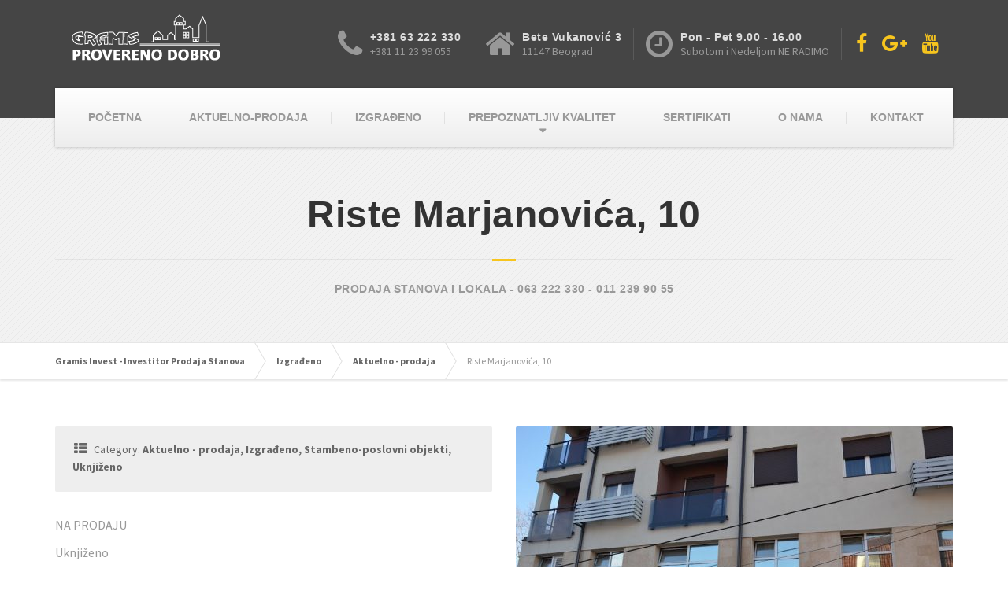

--- FILE ---
content_type: text/html; charset=UTF-8
request_url: https://www.gramisinvest.rs/project/riste-marjanovica-10/
body_size: 45615
content:

<!DOCTYPE html>
<html lang="en-US" prefix="og: http://ogp.me/ns#">
	<head>
		<meta charset="UTF-8" />
		<meta name="viewport" content="width=device-width, initial-scale=1.0" />
		<link rel="pingback" href="https://www.gramisinvest.rs/xmlrpc.php" />

		<!-- W3TC-include-js-head -->
		<title>Riste Marjanovića, 10 - Gramis Invest - Investitor Prodaja Stanova</title>

<!-- This site is optimized with the Yoast SEO plugin v7.7.3 - https://yoast.com/wordpress/plugins/seo/ -->
<link rel="canonical" href="https://www.gramisinvest.rs/project/riste-marjanovica-10/" />
<meta property="og:locale" content="en_US" />
<meta property="og:type" content="article" />
<meta property="og:title" content="Riste Marjanovića, 10 - Gramis Invest - Investitor Prodaja Stanova" />
<meta property="og:description" content="NA PRODAJU Uknjiženo LOKAL 333 m² Garaže 175 m² &nbsp;" />
<meta property="og:url" content="https://www.gramisinvest.rs/project/riste-marjanovica-10/" />
<meta property="og:site_name" content="Gramis Invest - Investitor Prodaja Stanova" />
<meta property="og:image" content="https://www.gramisinvest.rs/wp-content/uploads/2022/12/VIK_1341.jpg" />
<meta property="og:image:secure_url" content="https://www.gramisinvest.rs/wp-content/uploads/2022/12/VIK_1341.jpg" />
<meta property="og:image:width" content="989" />
<meta property="og:image:height" content="655" />
<meta name="twitter:card" content="summary_large_image" />
<meta name="twitter:description" content="NA PRODAJU Uknjiženo LOKAL 333 m² Garaže 175 m² &nbsp;" />
<meta name="twitter:title" content="Riste Marjanovića, 10 - Gramis Invest - Investitor Prodaja Stanova" />
<meta name="twitter:image" content="https://www.gramisinvest.rs/wp-content/uploads/2022/12/VIK_1341.jpg" />
<!-- / Yoast SEO plugin. -->

<link rel='dns-prefetch' href='//fonts.googleapis.com' />
<link rel='dns-prefetch' href='//s.w.org' />
<link rel="alternate" type="application/rss+xml" title="Gramis Invest - Investitor Prodaja Stanova &raquo; Feed" href="https://www.gramisinvest.rs/feed/" />
		<script type="text/javascript">
			window._wpemojiSettings = {"baseUrl":"https:\/\/s.w.org\/images\/core\/emoji\/11\/72x72\/","ext":".png","svgUrl":"https:\/\/s.w.org\/images\/core\/emoji\/11\/svg\/","svgExt":".svg","source":{"concatemoji":"https:\/\/www.gramisinvest.rs\/wp-includes\/js\/wp-emoji-release.min.js?ver=4.9.26"}};
			!function(e,a,t){var n,r,o,i=a.createElement("canvas"),p=i.getContext&&i.getContext("2d");function s(e,t){var a=String.fromCharCode;p.clearRect(0,0,i.width,i.height),p.fillText(a.apply(this,e),0,0);e=i.toDataURL();return p.clearRect(0,0,i.width,i.height),p.fillText(a.apply(this,t),0,0),e===i.toDataURL()}function c(e){var t=a.createElement("script");t.src=e,t.defer=t.type="text/javascript",a.getElementsByTagName("head")[0].appendChild(t)}for(o=Array("flag","emoji"),t.supports={everything:!0,everythingExceptFlag:!0},r=0;r<o.length;r++)t.supports[o[r]]=function(e){if(!p||!p.fillText)return!1;switch(p.textBaseline="top",p.font="600 32px Arial",e){case"flag":return s([55356,56826,55356,56819],[55356,56826,8203,55356,56819])?!1:!s([55356,57332,56128,56423,56128,56418,56128,56421,56128,56430,56128,56423,56128,56447],[55356,57332,8203,56128,56423,8203,56128,56418,8203,56128,56421,8203,56128,56430,8203,56128,56423,8203,56128,56447]);case"emoji":return!s([55358,56760,9792,65039],[55358,56760,8203,9792,65039])}return!1}(o[r]),t.supports.everything=t.supports.everything&&t.supports[o[r]],"flag"!==o[r]&&(t.supports.everythingExceptFlag=t.supports.everythingExceptFlag&&t.supports[o[r]]);t.supports.everythingExceptFlag=t.supports.everythingExceptFlag&&!t.supports.flag,t.DOMReady=!1,t.readyCallback=function(){t.DOMReady=!0},t.supports.everything||(n=function(){t.readyCallback()},a.addEventListener?(a.addEventListener("DOMContentLoaded",n,!1),e.addEventListener("load",n,!1)):(e.attachEvent("onload",n),a.attachEvent("onreadystatechange",function(){"complete"===a.readyState&&t.readyCallback()})),(n=t.source||{}).concatemoji?c(n.concatemoji):n.wpemoji&&n.twemoji&&(c(n.twemoji),c(n.wpemoji)))}(window,document,window._wpemojiSettings);
		</script>
		<style type="text/css">
img.wp-smiley,
img.emoji {
	display: inline !important;
	border: none !important;
	box-shadow: none !important;
	height: 1em !important;
	width: 1em !important;
	margin: 0 .07em !important;
	vertical-align: -0.1em !important;
	background: none !important;
	padding: 0 !important;
}
</style>
<link rel='stylesheet' id='contact-form-7-css'  href='https://www.gramisinvest.rs/wp-content/plugins/contact-form-7/includes/css/styles.css?ver=5.0.2' type='text/css' media='all' />
<link rel='stylesheet' id='essential-grid-plugin-settings-css'  href='https://www.gramisinvest.rs/wp-content/plugins/essential-grid/public/assets/css/settings.css?ver=2.0.9.1' type='text/css' media='all' />
<link rel='stylesheet' id='tp-open-sans-css'  href='https://fonts.googleapis.com/css?family=Open+Sans%3A300%2C400%2C600%2C700%2C800&#038;ver=4.9.26' type='text/css' media='all' />
<link rel='stylesheet' id='tp-roboto-css'  href='https://fonts.googleapis.com/css?family=100%2C200%2C300%2C400%2C500%2C600&#038;ver=4.9.26' type='text/css' media='all' />
<link rel='stylesheet' id='sow-slider-slider-css'  href='https://www.gramisinvest.rs/wp-content/plugins/so-widgets-bundle/css/slider/slider.css?ver=1.11.8' type='text/css' media='all' />
<link rel='stylesheet' id='sow-slider-default-abf3e628296a-css'  href='https://www.gramisinvest.rs/wp-content/uploads/siteorigin-widgets/sow-slider-default-abf3e628296a.css?ver=4.9.26' type='text/css' media='all' />
<link rel='stylesheet' id='buildpress-main-css'  href='https://www.gramisinvest.rs/wp-content/themes/buildpress/style.css?ver=3.4.2' type='text/css' media='all' />
<style id='buildpress-main-inline-css' type='text/css'>
/* WP Customizer start */
.top { background: #333333 linear-gradient(to bottom, #333333, #2b2b2b); }
.top { border-bottom-color: #4d4d4d; }
.top, .top a, .navigation--top > .menu-item-has-children > a::after { color: #999999; }
.header { background-color: #454545; }
.header { background-image: url(""); }
.icon-box__title, .widget-icon-box .icon-box:hover .fa { color: #dddddd; }
.icon-box__subtitle, .widget-icon-box .icon-box, .textwidget { color: #989898; }
@media (min-width: 992px) { .navigation { background: #ffffff linear-gradient(to bottom, #ffffff, #ededed); } }
.navigation--main > li > a, .navigation--main > .menu-item-has-children > a::after, .navigation--main .sub-menu > li > a { color: #dddddd; }
.navigation--main > li:hover > a, .navigation--main > .menu-item-has-children:hover > a::after, .navigation--main .sub-menu > li:hover > a { color: #fefefe; }
@media (min-width: 992px) { .navigation--main > li > a, .navigation--main > .menu-item-has-children > a::after { color: #999999; } }
@media (min-width: 992px) { .navigation--main > li:hover > a, .navigation--main > .menu-item-has-children:hover > a::after { color: #333333; } }
@media (min-width: 992px) { .navigation--main .sub-menu > li > a, .navigation--main .sub-menu > li > a:hover, .navigation--main .sub-menu > .menu-item-has-children > a::after { color: #333333; } }
.main-title { background-color: #f2f2f2; }
.main-title { background-image: url("https://www.gramisinvest.rs/wp-content/themes/buildpress/assets/images/title-area-pattern.png"); }
.main-title h1 { color: #333333; }
.breadcrumbs { background-color: #ffffff; }
.breadcrumbs a { color: #666666; }
.breadcrumbs a:hover { color: #595959; }
.breadcrumbs { color: #999999; }
.jumbotron__category h6, .social-icons__link, .testimonial__rating, body.woocommerce-page .star-rating, body.woocommerce-page ul.products li.product a:hover img, body.woocommerce-page p.stars a, .navigation--top > li > a:hover, .navigation--top > li:hover > a::after, .navigation--top .sub-menu > li > a:hover, .navigation--top > li:hover > a, .widget_pt_icon_box .icon-box > .fa, html body.woocommerce-page nav.woocommerce-pagination ul li .next:hover, html body.woocommerce-page nav.woocommerce-pagination ul li .prev:hover { color: #f7c51e; }
.jumbotron__category::after, .alternative-heading::after, .navbar-toggle, #comments-submit-button, .btn-primary, .panel-grid .widget-title::after, .footer .footer__headings::after, .main-title h3::before, .hentry__title::after, .widget_search .search-submit, .pagination li .current, .pagination li:hover, .sidebar__headings::after, .sidebar .widget_nav_menu ul > li.current-menu-item a, .sidebar .widget_nav_menu ul > li > a:hover, .widget_calendar caption, .widget_tag_cloud a, body.woocommerce-page .widget_product_search #searchsubmit, body.woocommerce-page span.onsale, body.woocommerce-page ul.products::before, body.woocommerce-page nav.woocommerce-pagination ul li span.current, body.woocommerce-page nav.woocommerce-pagination ul li a:hover, body.woocommerce-page a.add_to_cart_button:hover, body.woocommerce-page button.button:hover, body.woocommerce-page .widget_product_categories ul > li > a:hover, body.woocommerce-page a.button:hover, body.woocommerce-page input.button:hover, body.woocommerce-page table.cart td.actions input.button.alt, body.woocommerce-page .cart-collaterals .shipping_calculator h2::after, body.woocommerce-page .cart-collaterals .cart_totals h2::after, body.woocommerce-page .woocommerce-info, body.woocommerce-page .woocommerce-message, body.woocommerce-page .woocommerce-error, body.woocommerce-page #payment #place_order, body.woocommerce-page .short-description::before, body.woocommerce-page .short-description::after, body.woocommerce-page .quantity .minus:hover, body.woocommerce-page .quantity .plus:hover, body.woocommerce-page button.button.alt, body.woocommerce-page div.product .woocommerce-tabs ul.tabs li.active, body.woocommerce-page #review_form #respond input#submit, body.woocommerce-page div.product .woocommerce-tabs h2::after, .buildpress-table thead th, .brochure-box:hover, body.woocommerce-page .widget_product_search .search-field + input, .woocommerce button.button.alt:disabled, .woocommerce button.button.alt:disabled:hover, .woocommerce button.button.alt:disabled[disabled], .woocommerce button.button.alt:disabled[disabled]:hover, .woocommerce-cart .wc-proceed-to-checkout a.checkout-button, body .buildpress-light .esg-filterbutton:hover, body .buildpress-light .esg-sortbutton:hover, body .buildpress-light .esg-sortbutton-order:hover, body .buildpress-light .esg-cartbutton-order:hover, body .buildpress-light .esg-filterbutton.selected { background-color: #f7c51e; }
@media (min-width: 992px) { .navigation--main .sub-menu > li > a { background-color: #f7c51e; } }
.btn-primary, .logo-panel img:hover, blockquote, #comments-submit-button, .navigation--main > li:hover > a, body .buildpress .esg-navigationbutton:hover span, body .buildpress .esg-filterbutton:hover span, body .buildpress .esg-sortbutton:hover span, body .buildpress .esg-sortbutton-order:hover span, body .buildpress .esg-cartbutton-order:hover span, body .buildpress .esg-filterbutton.selected span, body .buildpress-light .esg-navigationbutton:hover span, body .buildpress-light .esg-filterbutton:hover span, body .buildpress-light .esg-sortbutton:hover span, body .buildpress-light .esg-sortbutton-order:hover span, body .buildpress-light .esg-cartbutton-order:hover span, body .buildpress-light .esg-filterbutton.selected span { border-color: #f7c51e; }
.social-icons__link:hover { color: #e8b60f; }
.navbar-toggle:hover, .btn-primary:hover, .widget_search .search-submit:hover, #comments-submit-button:hover, .widget_tag_cloud a:hover, body.woocommerce-page .widget_product_search #searchsubmit:hover, body.woocommerce-page .widget_product_search #searchsubmit:focus, body.woocommerce-page table.cart td.actions input.button.alt:hover, body.woocommerce-page #payment #place_order:hover, body.woocommerce-page button.button.alt:hover, body.woocommerce-page #review_form #respond input#submit:hover, body.woocommerce-page .widget_product_search .search-field + input:hover, body.woocommerce-page .widget_product_search .search-field + input:focus, .woocommerce-cart .wc-proceed-to-checkout a.checkout-button:hover { background-color: #e8b60f; }
@media (min-width: 992px) { .navigation--main .sub-menu > li > a:hover { background-color: #e8b60f; } }
.btn-primary:hover, #comments-submit-button:hover, .navigation--main .sub-menu > li > a, .navigation--main .sub-menu, .navigation--main .sub-menu > li > .sub-menu { border-color: #e8b60f; }
body .eg-buildpress-item-skin-element-0, body .eg-buildpress-item-skin-element-0:hover { background: #f7c51e !important; }
a { color: #1fa7da; }
a:hover, .more-link .btn:hover { color: #1098cb; }
body, .textwidget { color: #999999; }
#comments-submit-button, .btn-primary, .footer .btn-primary, .sidebar .widget_nav_menu ul > li.current-menu-item a, .widget_tag_cloud a, .pagination li .current, .widget_search .search-submit { color: #454545; }
#comments-submit-button:hover, .btn-primary:hover, .footer .btn-primary:hover, .sidebar .widget_nav_menu ul > li a:hover, .sidebar .widget_nav_menu ul > li.current-menu-item a:hover, .widget_tag_cloud a:hover, .pagination li:hover a, body.woocommerce-page .woocommerce-message, body.woocommerce-page nav.woocommerce-pagination ul li span.current, body.woocommerce-page button.button.alt, body.woocommerce-page table.cart td.actions input.button.alt, body.woocommerce-page button.button.alt:hover, body.woocommerce-page div.product .woocommerce-tabs ul.tabs li.active a, body.woocommerce-page div.product .woocommerce-tabs ul.tabs li.active a:hover, body.woocommerce-page nav.woocommerce-pagination ul li .prev:hover, body.woocommerce-page nav.woocommerce-pagination ul li .next:hover, body.woocommerce-page a.add_to_cart_button:hover, body.woocommerce-page a.button:hover, body.woocommerce-page input.button:hover, body.woocommerce-page nav.woocommerce-pagination ul li a:hover, body.woocommerce-page .woocommerce-info, body.woocommerce-page #payment #place_order, body.woocommerce-page .widget_product_categories ul > li > a:hover, body.woocommerce-page .widget_product_search #searchsubmit, body.woocommerce-page #review_form #respond input#submit, body.woocommerce-page button.button:hover, body.woocommerce-page .woocommerce-error .showlogin, body.woocommerce-page .woocommerce-error .showcoupon, body.woocommerce-page .woocommerce-info .showlogin, body.woocommerce-page .woocommerce-info .showcoupon, body.woocommerce-page .woocommerce-message .showlogin, body.woocommerce-page .woocommerce-message .showcoupon, body.woocommerce-page .woocommerce-error::before, body.woocommerce-page .woocommerce-info::before, body.woocommerce-page .woocommerce-message::before { color: #333333; }
.footer { background-color: #f2f2f2; }
.footer { background-image: url("https://www.gramisinvest.rs/wp-content/themes/buildpress/assets/images/title-area-pattern.png"); }
.footer__headings { color: #3d3d3d; }
.footer { color: #666666; }
.footer a { color: #1fa7da; }
.footer a:hover { color: #0074a7; }
.footer-bottom { background-color: #f7c51e; }
.footer-bottom { color: #666666; }
.footer-bottom a { color: #666666; }
.footer-bottom a:hover { color: #333333; }
/* WP Customizer end */
</style>
<link rel='stylesheet' id='google-fonts-css'  href='//fonts.googleapis.com/css?family=Source+Sans+Pro%3A400%2C700%7CMontserrat%3A700&#038;subset=latin%2Clatin-ext' type='text/css' media='all' />
<link rel='stylesheet' id='slb_core-css'  href='https://www.gramisinvest.rs/wp-content/plugins/simple-lightbox/client/css/app.css?ver=2.7.0' type='text/css' media='all' />
<link rel='stylesheet' id='call-now-button-modern-style-css'  href='https://www.gramisinvest.rs/wp-content/plugins/call-now-button/resources/style/modern.css?ver=1.4.15' type='text/css' media='all' />
<script type='text/javascript' src='https://www.gramisinvest.rs/wp-includes/js/jquery/jquery.js?ver=1.12.4'></script>
<script type='text/javascript' src='https://www.gramisinvest.rs/wp-includes/js/jquery/jquery-migrate.min.js?ver=1.4.1'></script>
<script type='text/javascript' src='https://www.gramisinvest.rs/wp-content/plugins/essential-grid/public/assets/js/lightbox.js?ver=2.0.9.1'></script>
<script type='text/javascript' src='https://www.gramisinvest.rs/wp-content/plugins/essential-grid/public/assets/js/jquery.themepunch.tools.min.js?ver=2.0.9.1'></script>
<script type='text/javascript' src='https://www.gramisinvest.rs/wp-content/plugins/essential-grid/public/assets/js/jquery.themepunch.essential.min.js?ver=2.0.9.1'></script>
<script type='text/javascript' src='https://www.gramisinvest.rs/wp-content/plugins/so-widgets-bundle/js/jquery.cycle.min.js?ver=1.11.8'></script>
<script type='text/javascript' src='https://www.gramisinvest.rs/wp-content/plugins/so-widgets-bundle/js/slider/jquery.slider.min.js?ver=1.11.8'></script>
<script type='text/javascript' src='https://www.gramisinvest.rs/wp-content/themes/buildpress/assets/js/modernizr.custom.24530.js'></script>
<script type='text/javascript' src='https://www.gramisinvest.rs/wp-content/themes/buildpress/bower_components/respimage/respimage.min.js?ver=1.2.0'></script>
<link rel='https://api.w.org/' href='https://www.gramisinvest.rs/wp-json/' />
<link rel="EditURI" type="application/rsd+xml" title="RSD" href="https://www.gramisinvest.rs/xmlrpc.php?rsd" />
<link rel="wlwmanifest" type="application/wlwmanifest+xml" href="https://www.gramisinvest.rs/wp-includes/wlwmanifest.xml" /> 
<meta name="generator" content="WordPress 4.9.26" />
<link rel='shortlink' href='https://www.gramisinvest.rs/?p=3638' />
<link rel="alternate" type="application/json+oembed" href="https://www.gramisinvest.rs/wp-json/oembed/1.0/embed?url=https%3A%2F%2Fwww.gramisinvest.rs%2Fproject%2Friste-marjanovica-10%2F" />
<link rel="alternate" type="text/xml+oembed" href="https://www.gramisinvest.rs/wp-json/oembed/1.0/embed?url=https%3A%2F%2Fwww.gramisinvest.rs%2Fproject%2Friste-marjanovica-10%2F&#038;format=xml" />
		<!-- HTML5 shiv and Respond.js IE8 support of HTML5 elements and media queries -->
		<!--[if lt IE 9]>
			<script src="https://www.gramisinvest.rs/wp-content/themes/buildpress/bower_components/html5shiv/dist/html5shiv.min.js"></script>
			<script src="https://www.gramisinvest.rs/wp-content/themes/buildpress/bower_components/respond/dest/respond.min.js"></script>
		<![endif]-->
						<link rel="shortcut icon" href="https://www.gramisinvest.rs/wp-content/uploads/2016/09/Untitled-1.png">
					<!-- W3TC-include-css -->


    <!-- Google Tag Manager -->
    <script>(function(w,d,s,l,i){w[l]=w[l]||[];w[l].push({'gtm.start':
    new Date().getTime(),event:'gtm.js'});var f=d.getElementsByTagName(s)[0],
    j=d.createElement(s),dl=l!='dataLayer'?'&l='+l:'';j.async=true;j.src=
    'https://www.googletagmanager.com/gtm.js?id='+i+dl;f.parentNode.insertBefore(j,f);
    })(window,document,'script','dataLayer','GTM-P8W7D6FZ');</script>
    <!-- End Google Tag Manager -->
	</head>

	<body class="portfolio-template-default single single-portfolio postid-3638 fixed-navigation portfolio-category-aktuelno-prodaja portfolio-category-izgradeno portfolio-category-stambeno-poslovni-objekti portfolio-category-uknjizeno">
    <!-- Google Tag Manager (noscript) -->
    <noscript><iframe src="https://www.googletagmanager.com/ns.html?id=GTM-P8W7D6FZ"
    height="0" width="0" style="display:none;visibility:hidden"></iframe></noscript>
    <!-- End Google Tag Manager (noscript) -->
	    
	<div class="boxed-container">

	<header class="header" role="banner">
		<div class="container">
			<div class="logo">
				<a href="https://www.gramisinvest.rs">
											<img src="https://www.gramisinvest.rs/wp-content/uploads/2016/08/Gramis-logo-bela-1.png" alt="Gramis Invest - Investitor Prodaja Stanova" srcset="https://www.gramisinvest.rs/wp-content/uploads/2016/08/Gramis-logo-bela-1.png, https://www.gramisinvest.rs/wp-content/uploads/2017/07/Gramis-logo-bela-1.png 2x" class="img-responsive" width="235" height="82" />
									</a>
			</div>

			<div class="header-widgets  header-widgets-desktop">
				<div class="widget  widget-icon-box">			<a class="icon-box" href="tel:+38163222330" >
							<i class="fa  fa-phone  fa-3x"></i>
				<div class="icon-box__text">
					<h4 class="icon-box__title">+381 63 222 330 </h4>
					<span class="icon-box__subtitle">+381 11 23 99 055</span>
				</div>
			</a>
			</div><div class="widget  widget-icon-box">			<div class="icon-box">
							<i class="fa  fa-home  fa-3x"></i>
				<div class="icon-box__text">
					<h4 class="icon-box__title">Bete Vukanović 3</h4>
					<span class="icon-box__subtitle">11147 Beograd  </span>
				</div>
			</div>
			</div><div class="widget  widget-icon-box">			<div class="icon-box">
							<i class="fa  fa-clock-o  fa-3x"></i>
				<div class="icon-box__text">
					<h4 class="icon-box__title">Pon - Pet 9.00 - 16.00</h4>
					<span class="icon-box__subtitle">Subotom i Nedeljom NE RADIMO</span>
				</div>
			</div>
			</div><div class="widget  widget-social-icons">				<a class="social-icons__link" href="https://www.facebook.com" target="_blank"><i class="fa  fa-facebook"></i></a>
							<a class="social-icons__link" href="https://google.rs" target="_blank"><i class="fa  fa-google-plus"></i></a>
							<a class="social-icons__link" href="https://www.youtube.com" target="_blank"><i class="fa  fa-youtube"></i></a>
			</div>			</div>

			<!-- Toggle Button for Mobile Navigation -->
			<button type="button" class="navbar-toggle" data-toggle="collapse" data-target="#buildpress-navbar-collapse">
				<span class="navbar-toggle__text">MENU</span>
				<span class="navbar-toggle__icon-bar">
					<span class="icon-bar"></span>
					<span class="icon-bar"></span>
					<span class="icon-bar"></span>
				</span>
			</button>

		</div>
		<div class="sticky-offset  js-sticky-offset"></div>
		<div class="container">
			<div class="navigation" role="navigation">
				<div class="collapse  navbar-collapse" id="buildpress-navbar-collapse">
					<ul id="menu-main-menu" class="navigation--main  js-dropdown"><li id="menu-item-13" class="menu-item menu-item-type-post_type menu-item-object-page menu-item-home menu-item-13"><a href="https://www.gramisinvest.rs/">POČETNA</a></li>
<li id="menu-item-2519" class="menu-item menu-item-type-post_type menu-item-object-page menu-item-2519"><a href="https://www.gramisinvest.rs/aktuelno-prodaja/">AKTUELNO-PRODAJA</a></li>
<li id="menu-item-2639" class="menu-item menu-item-type-post_type menu-item-object-page menu-item-2639"><a href="https://www.gramisinvest.rs/izgradjeno/">IZGRAĐENO</a></li>
<li id="menu-item-2169" class="menu-item menu-item-type-post_type menu-item-object-page menu-item-has-children menu-item-2169"><a href="https://www.gramisinvest.rs/prepoznatljiv-kvalitet/">PREPOZNATLJIV KVALITET</a>
<ul class="sub-menu">
	<li id="menu-item-2434" class="menu-item menu-item-type-post_type menu-item-object-page menu-item-2434"><a href="https://www.gramisinvest.rs/prepoznatljiv-kvalitet/elektroinstalacije/">ELEKTROINSTALACIJE</a></li>
	<li id="menu-item-2435" class="menu-item menu-item-type-post_type menu-item-object-page menu-item-2435"><a href="https://www.gramisinvest.rs/prepoznatljiv-kvalitet/grejanje-i-klimatizacija/">GREJANJE I KLIMATIZACIJA</a></li>
	<li id="menu-item-2436" class="menu-item menu-item-type-post_type menu-item-object-page menu-item-2436"><a href="https://www.gramisinvest.rs/prepoznatljiv-kvalitet/konstrukcija-2/">KONSTRUKCIJA</a></li>
	<li id="menu-item-2437" class="menu-item menu-item-type-post_type menu-item-object-page menu-item-2437"><a href="https://www.gramisinvest.rs/prepoznatljiv-kvalitet/oprema/">OPREMA</a></li>
	<li id="menu-item-2438" class="menu-item menu-item-type-post_type menu-item-object-page menu-item-2438"><a href="https://www.gramisinvest.rs/prepoznatljiv-kvalitet/prozori-i-vrata/">PROZORI I VRATA</a></li>
	<li id="menu-item-2439" class="menu-item menu-item-type-post_type menu-item-object-page menu-item-2439"><a href="https://www.gramisinvest.rs/prepoznatljiv-kvalitet/uticnice/">UTIČNICE</a></li>
	<li id="menu-item-2440" class="menu-item menu-item-type-post_type menu-item-object-page menu-item-2440"><a href="https://www.gramisinvest.rs/prepoznatljiv-kvalitet/zajednicka-oprema/">ZAJEDNIČKA OPREMA</a></li>
	<li id="menu-item-2441" class="menu-item menu-item-type-post_type menu-item-object-page menu-item-2441"><a href="https://www.gramisinvest.rs/prepoznatljiv-kvalitet/zavrsna-obrada/">ZAVRŠNA OBRADA</a></li>
</ul>
</li>
<li id="menu-item-2679" class="menu-item menu-item-type-post_type menu-item-object-page menu-item-2679"><a href="https://www.gramisinvest.rs/sertifikati/">SERTIFIKATI</a></li>
<li id="menu-item-2185" class="menu-item menu-item-type-post_type menu-item-object-page menu-item-2185"><a href="https://www.gramisinvest.rs/o-nama/">O NAMA</a></li>
<li id="menu-item-2168" class="menu-item menu-item-type-post_type menu-item-object-page menu-item-2168"><a href="https://www.gramisinvest.rs/kontaktirajte-nas/">KONTAKT</a></li>
</ul>				</div>
			</div>
		</div>
		<div class="container">
			<div class="header-widgets  hidden-md  hidden-lg">
				<div class="widget  widget-icon-box">			<a class="icon-box" href="tel:+38163222330" >
							<i class="fa  fa-phone  fa-3x"></i>
				<div class="icon-box__text">
					<h4 class="icon-box__title">+381 63 222 330 </h4>
					<span class="icon-box__subtitle">+381 11 23 99 055</span>
				</div>
			</a>
			</div><div class="widget  widget-icon-box">			<div class="icon-box">
							<i class="fa  fa-home  fa-3x"></i>
				<div class="icon-box__text">
					<h4 class="icon-box__title">Bete Vukanović 3</h4>
					<span class="icon-box__subtitle">11147 Beograd  </span>
				</div>
			</div>
			</div><div class="widget  widget-icon-box">			<div class="icon-box">
							<i class="fa  fa-clock-o  fa-3x"></i>
				<div class="icon-box__text">
					<h4 class="icon-box__title">Pon - Pet 9.00 - 16.00</h4>
					<span class="icon-box__subtitle">Subotom i Nedeljom NE RADIMO</span>
				</div>
			</div>
			</div><div class="widget  widget-social-icons">				<a class="social-icons__link" href="https://www.facebook.com" target="_blank"><i class="fa  fa-facebook"></i></a>
							<a class="social-icons__link" href="https://google.rs" target="_blank"><i class="fa  fa-google-plus"></i></a>
							<a class="social-icons__link" href="https://www.youtube.com" target="_blank"><i class="fa  fa-youtube"></i></a>
			</div>			</div>
		</div>
	</header><div class="main-title" style="background-color: #f2f2f2; ">
	<div class="container">
				<h1 class="main-title__primary">Riste Marjanovića, 10</h1>

					<h3 class="main-title__secondary">PRODAJA STANOVA I LOKALA - 063 222 330 - 011 239 90 55</h3>
		
	</div>
</div><div class="breadcrumbs " id="project-navigation-anchor">
	<div class="container">
		<!-- Breadcrumb NavXT 6.1.0 -->
<span property="itemListElement" typeof="ListItem"><a property="item" typeof="WebPage" title="Go to Gramis Invest - Investitor Prodaja Stanova." href="https://www.gramisinvest.rs" class="home"><span property="name">Gramis Invest - Investitor Prodaja Stanova</span></a><meta property="position" content="1"></span><span property="itemListElement" typeof="ListItem"><a property="item" typeof="WebPage" title="Go to Izgrađeno." href="https://www.gramisinvest.rs/izgradjeno/" class="portfolio-root post post-portfolio"><span property="name">Izgrađeno</span></a><meta property="position" content="2"></span><span property="itemListElement" typeof="ListItem"><a property="item" typeof="WebPage" title="Go to the Aktuelno - prodaja Portfolio Category archives." href="https://www.gramisinvest.rs/portfolio_category/aktuelno-prodaja/" class="taxonomy portfolio_category"><span property="name">Aktuelno - prodaja</span></a><meta property="position" content="3"></span><span property="itemListElement" typeof="ListItem"><span property="name">Riste Marjanovića, 10</span><meta property="position" content="4"></span>	</div>
</div><div class="master-container">
	<div class="container">
		<div class="row">
			<main class="col-xs-12" role="main">

				
				<article class="post-inner post-3638 portfolio type-portfolio status-publish has-post-thumbnail hentry portfolio_category-aktuelno-prodaja portfolio_category-izgradeno portfolio_category-stambeno-poslovni-objekti portfolio_category-uknjizeno">
				
					<div class="row">
						<div class="col-xs-12 col-md-6">
							<div class="project__meta-data">
																<ul class="list-unstyled">
								<li><span class="project__meta-icon"><i class="fa  fa-th-list"></i></span> Category: <strong>Aktuelno - prodaja, Izgrađeno, Stambeno-poslovni objekti, Uknjiženo</strong></li>								</ul>
							</div>
							<div class="hentry__content  project__content">
								<p>NA PRODAJU</p>
<p>Uknjiženo</p>
<p>LOKAL 333 m²</p>
<p>Garaže 175 m²</p>
<p>&nbsp;</p>
<div id='gallery-2' class='gallery galleryid-3638 gallery-columns-3 gallery-size-thumbnail'><figure class='gallery-item'>
			<div class='gallery-icon landscape'>
				<a href="https://www.gramisinvest.rs/project/riste-marjanovica-10/vik_1338/" data-slb-active="1" data-slb-asset="86660863" data-slb-internal="3647" data-slb-group="3638"><img width="150" height="150" src="https://www.gramisinvest.rs/wp-content/uploads/2022/12/VIK_1338-150x150.jpg" class="attachment-thumbnail size-thumbnail" alt="" /></a>
			</div></figure><figure class='gallery-item'>
			<div class='gallery-icon landscape'>
				<a href="https://www.gramisinvest.rs/project/riste-marjanovica-10/vik_1337/" data-slb-active="1" data-slb-asset="88740111" data-slb-internal="3646" data-slb-group="3638"><img width="150" height="150" src="https://www.gramisinvest.rs/wp-content/uploads/2022/12/VIK_1337-150x150.jpg" class="attachment-thumbnail size-thumbnail" alt="" /></a>
			</div></figure><figure class='gallery-item'>
			<div class='gallery-icon landscape'>
				<a href="https://www.gramisinvest.rs/project/riste-marjanovica-10/vik_1334/" data-slb-active="1" data-slb-asset="709683558" data-slb-internal="3645" data-slb-group="3638"><img width="150" height="150" src="https://www.gramisinvest.rs/wp-content/uploads/2022/12/VIK_1334-150x150.jpg" class="attachment-thumbnail size-thumbnail" alt="" /></a>
			</div></figure><figure class='gallery-item'>
			<div class='gallery-icon landscape'>
				<a href="https://www.gramisinvest.rs/project/riste-marjanovica-10/vik_1333/" data-slb-active="1" data-slb-asset="660701702" data-slb-internal="3644" data-slb-group="3638"><img width="150" height="150" src="https://www.gramisinvest.rs/wp-content/uploads/2022/12/VIK_1333-150x150.jpg" class="attachment-thumbnail size-thumbnail" alt="" /></a>
			</div></figure><figure class='gallery-item'>
			<div class='gallery-icon landscape'>
				<a href="https://www.gramisinvest.rs/project/riste-marjanovica-10/img_20221213_101453/" data-slb-active="1" data-slb-asset="915050713" data-slb-internal="3641" data-slb-group="3638"><img width="150" height="150" src="https://www.gramisinvest.rs/wp-content/uploads/2022/12/IMG_20221213_101453-150x150.jpg" class="attachment-thumbnail size-thumbnail" alt="" /></a>
			</div></figure><figure class='gallery-item'>
			<div class='gallery-icon landscape'>
				<a href="https://www.gramisinvest.rs/project/riste-marjanovica-10/vik_1329/" data-slb-active="1" data-slb-asset="636487019" data-slb-internal="3643" data-slb-group="3638"><img width="150" height="150" src="https://www.gramisinvest.rs/wp-content/uploads/2022/12/VIK_1329-150x150.jpg" class="attachment-thumbnail size-thumbnail" alt="" /></a>
			</div></figure><figure class='gallery-item'>
			<div class='gallery-icon landscape'>
				<a href="https://www.gramisinvest.rs/project/riste-marjanovica-10/vik_1326/" data-slb-active="1" data-slb-asset="698276134" data-slb-internal="3642" data-slb-group="3638"><img width="150" height="150" src="https://www.gramisinvest.rs/wp-content/uploads/2022/12/VIK_1326-150x150.jpg" class="attachment-thumbnail size-thumbnail" alt="" /></a>
			</div></figure>
		</div>

							</div>
							<nav class="project__navigation  visible-md  visible-lg">
								<ul class="list-unstyled">
									<li>
													<a href="https://www.gramisinvest.rs/project/momcila-cedica/#project-navigation-anchor"><i class="fa fa-caret-left"></i> Prethodni objekat</a>
											</li><li>
																			</li>
								</ul>
							</nav>
						</div>
						<div class="col-xs-12 col-md-6">
							<div class="project__gallery">
							<a href="https://www.gramisinvest.rs/wp-content/uploads/2022/12/VIK_1344.jpg" data-slb-active="1" data-slb-asset="525773293" data-slb-internal="0" data-slb-group="3638"><img width="555" height="368" src="https://www.gramisinvest.rs/wp-content/uploads/2022/12/VIK_1344-555x368.jpg" class="attachment-project-gallery size-project-gallery" alt="" srcset="https://www.gramisinvest.rs/wp-content/uploads/2022/12/VIK_1344-555x368.jpg 555w, https://www.gramisinvest.rs/wp-content/uploads/2022/12/VIK_1344-300x199.jpg 300w, https://www.gramisinvest.rs/wp-content/uploads/2022/12/VIK_1344-768x509.jpg 768w, https://www.gramisinvest.rs/wp-content/uploads/2022/12/VIK_1344-360x240.jpg 360w, https://www.gramisinvest.rs/wp-content/uploads/2022/12/VIK_1344.jpg 989w" sizes="(max-width: 555px) 100vw, 555px" /></a><a href="https://www.gramisinvest.rs/wp-content/uploads/2022/12/VIK_1343.jpg" data-slb-active="1" data-slb-asset="1303988015" data-slb-internal="0" data-slb-group="3638"><img width="555" height="368" src="https://www.gramisinvest.rs/wp-content/uploads/2022/12/VIK_1343-555x368.jpg" class="attachment-project-gallery size-project-gallery" alt="" srcset="https://www.gramisinvest.rs/wp-content/uploads/2022/12/VIK_1343-555x368.jpg 555w, https://www.gramisinvest.rs/wp-content/uploads/2022/12/VIK_1343-300x199.jpg 300w, https://www.gramisinvest.rs/wp-content/uploads/2022/12/VIK_1343-768x509.jpg 768w, https://www.gramisinvest.rs/wp-content/uploads/2022/12/VIK_1343-360x240.jpg 360w, https://www.gramisinvest.rs/wp-content/uploads/2022/12/VIK_1343.jpg 989w" sizes="(max-width: 555px) 100vw, 555px" /></a><a href="https://www.gramisinvest.rs/wp-content/uploads/2022/12/VIK_1341.jpg" data-slb-active="1" data-slb-asset="1694020833" data-slb-internal="0" data-slb-group="3638"><img width="555" height="368" src="https://www.gramisinvest.rs/wp-content/uploads/2022/12/VIK_1341-555x368.jpg" class="attachment-project-gallery size-project-gallery" alt="" srcset="https://www.gramisinvest.rs/wp-content/uploads/2022/12/VIK_1341-555x368.jpg 555w, https://www.gramisinvest.rs/wp-content/uploads/2022/12/VIK_1341-300x199.jpg 300w, https://www.gramisinvest.rs/wp-content/uploads/2022/12/VIK_1341-768x509.jpg 768w, https://www.gramisinvest.rs/wp-content/uploads/2022/12/VIK_1341-360x240.jpg 360w, https://www.gramisinvest.rs/wp-content/uploads/2022/12/VIK_1341.jpg 989w" sizes="(max-width: 555px) 100vw, 555px" /></a>
							</div>
							<nav class="project__navigation  hidden-md  hidden-lg">
								<ul class="list-unstyled">
									<li>
													<a href="https://www.gramisinvest.rs/project/momcila-cedica/#project-navigation-anchor"><i class="fa fa-caret-left"></i> Prethodni objekat</a>
											</li><li>
																			</li>
								</ul>
							</nav>
						</div>
					</div>
										<div class="clearfix"></div>
				</article>

							</main>

		</div>
	</div>
</div>

	<footer role="contentinfo">
					<div class="footer">
				<div class="container">
					<div class="row">
						<div class="col-xs-12  col-md-4"><div class="widget  widget_text  push-down-30"><h6 class="footer__headings">O NAMA</h6>			<div class="textwidget"><img src="https://www.gramisinvest.rs/wp-content/uploads/2016/09/Gramis-logo-sivi.png" alt="Footer Logo">
<br><br>
Drustvo za inženjering i projektovanje “Gramis”d.o.o. osnovano je 03. marta 1993.godine. Sedište je u Beogradu u ulici Bete Vukanović br. 5. Osnovna delatnost preduzeća je projektovanje i izvođenje građevinskih i građevinsko-zanatskih radova.
<br><br>
<strong><a href="https://www.gramisinvest.rs/o-nama/" class="read-more" target="_blank">Više o nama</a></strong></div>
		</div></div><div class="col-xs-12  col-md-4"><div class="widget  widget_nav_menu  push-down-30"><h6 class="footer__headings">PREPOZNATLJIV KVALITET</h6><div class="menu-services-menu-container"><ul id="menu-services-menu" class="menu"><li id="menu-item-2361" class="menu-item menu-item-type-post_type menu-item-object-page menu-item-2361"><a href="https://www.gramisinvest.rs/prepoznatljiv-kvalitet/elektroinstalacije/">ELEKTROINSTALACIJE</a></li>
<li id="menu-item-2407" class="menu-item menu-item-type-post_type menu-item-object-page menu-item-2407"><a href="https://www.gramisinvest.rs/prepoznatljiv-kvalitet/grejanje-i-klimatizacija/">GREJANJE I KLIMATIZACIJA</a></li>
<li id="menu-item-2419" class="menu-item menu-item-type-post_type menu-item-object-page menu-item-2419"><a href="https://www.gramisinvest.rs/prepoznatljiv-kvalitet/oprema/">OPREMA</a></li>
<li id="menu-item-2390" class="menu-item menu-item-type-post_type menu-item-object-page menu-item-2390"><a href="https://www.gramisinvest.rs/prepoznatljiv-kvalitet/konstrukcija-2/">KONSTRUKCIJA</a></li>
<li id="menu-item-2365" class="menu-item menu-item-type-post_type menu-item-object-page menu-item-2365"><a href="https://www.gramisinvest.rs/prepoznatljiv-kvalitet/prozori-i-vrata/">PROZORI I VRATA</a></li>
<li id="menu-item-2366" class="menu-item menu-item-type-post_type menu-item-object-page menu-item-2366"><a href="https://www.gramisinvest.rs/prepoznatljiv-kvalitet/uticnice/">UTIČNICE</a></li>
<li id="menu-item-2428" class="menu-item menu-item-type-post_type menu-item-object-page menu-item-2428"><a href="https://www.gramisinvest.rs/prepoznatljiv-kvalitet/zajednicka-oprema/">ZAJEDNIČKA OPREMA</a></li>
<li id="menu-item-2368" class="menu-item menu-item-type-post_type menu-item-object-page menu-item-2368"><a href="https://www.gramisinvest.rs/prepoznatljiv-kvalitet/zavrsna-obrada/">ZAVRŠNA OBRADA</a></li>
</ul></div></div></div><div class="col-xs-12  col-md-4"><div class="widget  widget_text  push-down-30"><h6 class="footer__headings">KONTAKTIRAJTE NAS</h6>			<div class="textwidget"><span class="icon-container"><span class="fa fa-home"></span></span> <b>Gramis Invest doo</b><br>
Bete Vukanović 3<br>
11147 Beograd<br><br>
<span class="icon-container"><span class="fa fa-phone"></span></span> <b>+381 63 222 330</b><br>
<span class="icon-container"><span class="fa fa-phone"></span></span> <b>+381 11 239 90 55</b><br>
<span class="icon-container"><span class="fa fa-fax"></span></span> <b>+381 11 239 22 40</b><br>
<span class="icon-container"><span class="fa fa-envelope"></span></span> <a href="mailto:gramisinvest@gramisinvest.rs">gramisinvest@gramisinvest.rs</a><br><br>
<span class="icon-container"><span class="fa fa-home"></span></span> <b>Pon - Pet 9.00 - 16.00</b><br>
Subotom i Nedeljom NE RADIMO</div>
		</div></div>					</div>
				</div>
			</div>
				<div class="footer-bottom">
			<div class="container">
				<div class="footer-bottom__left">
					Developed By <a href="http://gramisinvest.rs/">Internet Marketing</a> and <a href="http://gramisinvest.rs">Izrada Web Sajta</a>				</div>
				<div class="footer-bottom__right">
					Copyright © 2020 Gramis Invest.				</div>
			</div>
		</div>
	</footer>
	</div><!-- end of .boxed-container -->


	<!-- Call Now Button 1.4.15 (https://callnowbutton.com) [renderer:modern]-->
<a aria-label="Call Now Button" href="tel:+38163222330" id="callnowbutton" class="call-now-button  cnb-zoom-100  cnb-zindex-10  cnb-single cnb-right cnb-displaymode cnb-displaymode-mobile-only" style="background-image:url([data-uri]); background-color:#008A00;"><span>Call Now Button</span></a><script type='text/javascript'>
/* <![CDATA[ */
var wpcf7 = {"apiSettings":{"root":"https:\/\/www.gramisinvest.rs\/wp-json\/contact-form-7\/v1","namespace":"contact-form-7\/v1"},"recaptcha":{"messages":{"empty":"Please verify that you are not a robot."}}};
/* ]]> */
</script>
<script type='text/javascript' src='https://www.gramisinvest.rs/wp-content/plugins/contact-form-7/includes/js/scripts.js?ver=5.0.2'></script>
<script type='text/javascript' src='https://www.gramisinvest.rs/wp-includes/js/underscore.min.js?ver=1.8.3'></script>
<script type='text/javascript' src='//maps.google.com/maps/api/js?key= AIzaSyAs3q2M838TEs8ihl-DrEgpChE9y1T93I8 '></script>
<script type='text/javascript'>
/* <![CDATA[ */
var BuildPressVars = {"pathToTheme":"https:\/\/www.gramisinvest.rs\/wp-content\/themes\/buildpress"};
/* ]]> */
</script>
<script type='text/javascript' src='https://www.gramisinvest.rs/wp-content/themes/buildpress/assets/js/main.min.js?ver=3.4.2'></script>
<script type='text/javascript' src='https://www.gramisinvest.rs/wp-includes/js/wp-embed.min.js?ver=4.9.26'></script>
<script type='text/javascript' src='https://www.gramisinvest.rs/wp-content/plugins/simple-lightbox/client/js/prod/lib.core.js?ver=2.7.0'></script>
<script type='text/javascript' src='https://www.gramisinvest.rs/wp-content/plugins/simple-lightbox/client/js/prod/lib.view.js?ver=2.7.0'></script>
<script type='text/javascript' src='https://www.gramisinvest.rs/wp-content/plugins/simple-lightbox/themes/baseline/js/prod/client.js?ver=2.7.0'></script>
<script type='text/javascript' src='https://www.gramisinvest.rs/wp-content/plugins/simple-lightbox/themes/default/js/prod/client.js?ver=2.7.0'></script>
<script type='text/javascript' src='https://www.gramisinvest.rs/wp-content/plugins/simple-lightbox/template-tags/item/js/prod/tag.item.js?ver=2.7.0'></script>
<script type='text/javascript' src='https://www.gramisinvest.rs/wp-content/plugins/simple-lightbox/template-tags/ui/js/prod/tag.ui.js?ver=2.7.0'></script>
<script type='text/javascript' src='https://www.gramisinvest.rs/wp-content/plugins/simple-lightbox/content-handlers/image/js/prod/handler.image.js?ver=2.7.0'></script>
<script type="text/javascript" id="slb_footer">/* <![CDATA[ */if ( !!window.jQuery ) {(function($){$(document).ready(function(){if ( !!window.SLB && SLB.has_child('View.init') ) { SLB.View.init({"ui_autofit":true,"ui_animate":true,"slideshow_autostart":false,"slideshow_duration":"6","group_loop":true,"ui_overlay_opacity":"0.8","ui_title_default":false,"theme_default":"slb_default","ui_labels":{"loading":"Loading","close":"Close","nav_next":"Next","nav_prev":"Previous","slideshow_start":"Start slideshow","slideshow_stop":"Stop slideshow","group_status":"Item %current% of %total%"}}); }
if ( !!window.SLB && SLB.has_child('View.assets') ) { {$.extend(SLB.View.assets, {"86660863":{"id":null,"type":"image","source":"https:\/\/www.gramisinvest.rs\/wp-content\/uploads\/2022\/12\/VIK_1338.jpg","internal":true},"88740111":{"id":null,"type":"image","source":"https:\/\/www.gramisinvest.rs\/wp-content\/uploads\/2022\/12\/VIK_1337.jpg","internal":true},"709683558":{"id":null,"type":"image","source":"https:\/\/www.gramisinvest.rs\/wp-content\/uploads\/2022\/12\/VIK_1334.jpg","internal":true},"660701702":{"id":null,"type":"image","source":"https:\/\/www.gramisinvest.rs\/wp-content\/uploads\/2022\/12\/VIK_1333.jpg","internal":true},"915050713":{"id":null,"type":"image","source":"https:\/\/www.gramisinvest.rs\/wp-content\/uploads\/2022\/12\/IMG_20221213_101453.jpg","internal":true},"636487019":{"id":null,"type":"image","source":"https:\/\/www.gramisinvest.rs\/wp-content\/uploads\/2022\/12\/VIK_1329.jpg","internal":true},"698276134":{"id":null,"type":"image","source":"https:\/\/www.gramisinvest.rs\/wp-content\/uploads\/2022\/12\/VIK_1326.jpg","internal":true},"525773293":{"id":null,"type":"image","source":"https:\/\/www.gramisinvest.rs\/wp-content\/uploads\/2022\/12\/VIK_1344.jpg","internal":true},"1303988015":{"id":null,"type":"image","source":"https:\/\/www.gramisinvest.rs\/wp-content\/uploads\/2022\/12\/VIK_1343.jpg","internal":true},"1694020833":{"id":null,"type":"image","source":"https:\/\/www.gramisinvest.rs\/wp-content\/uploads\/2022\/12\/VIK_1341.jpg","internal":true}});} }
/* THM */
if ( !!window.SLB && SLB.has_child('View.extend_theme') ) { SLB.View.extend_theme('slb_baseline',{"name":"Baseline","parent":"","styles":[{"handle":"base","uri":"https:\/\/www.gramisinvest.rs\/wp-content\/plugins\/simple-lightbox\/themes\/baseline\/css\/style.css","deps":[]}]}); }if ( !!window.SLB && SLB.has_child('View.extend_theme') ) { SLB.View.extend_theme('slb_default',{"name":"Default (Light)","parent":"slb_baseline","styles":[{"handle":"base","uri":"https:\/\/www.gramisinvest.rs\/wp-content\/plugins\/simple-lightbox\/themes\/default\/css\/style.css","deps":[]}]}); }})})(jQuery);}/* ]]> */</script>
<script type="text/javascript" id="slb_context">/* <![CDATA[ */if ( !!window.jQuery ) {(function($){$(document).ready(function(){if ( !!window.SLB ) { {$.extend(SLB, {"context":["public","user_guest"]});} }})})(jQuery);}/* ]]> */</script>
	</body>
</html>